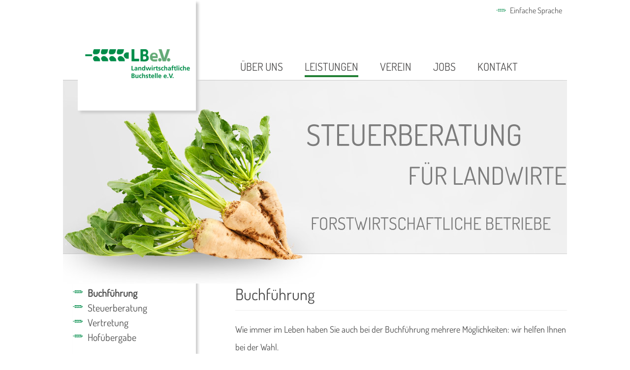

--- FILE ---
content_type: text/html; charset=UTF-8
request_url: https://buchstelle-sz.de/leistungen/buchfuehrung/
body_size: 6194
content:
<!DOCTYPE html>
<html  lang="de-DE">
<head>
<meta charset="utf-8">
<meta name="viewport" content="width=device-width, initial-scale=1.0" />

<meta name='robots' content='index, follow, max-image-preview:large, max-snippet:-1, max-video-preview:-1' />
	<style>img:is([sizes="auto" i], [sizes^="auto," i]) { contain-intrinsic-size: 3000px 1500px }</style>
	
	<!-- This site is optimized with the Yoast SEO plugin v26.7 - https://yoast.com/wordpress/plugins/seo/ -->
	<title>Buchführung - Steuerberatung für Landwirte - LB e.V.</title>
	<link rel="canonical" href="https://buchstelle-sz.de/leistungen/buchfuehrung/" />
	<meta property="og:locale" content="de_DE" />
	<meta property="og:type" content="article" />
	<meta property="og:title" content="Buchführung - Steuerberatung für Landwirte - LB e.V." />
	<meta property="og:description" content="Buchführung Wie immer im Leben haben Sie auch bei der Buchführung mehrere Möglichkeiten: wir helfen Ihnen bei der Wahl. Sie können Ihre Buchführung auf dem eigenen PC mit den Programmen der Neuen Landbuch Gesellschaft (NLB) verarbeiten und wir erstellen aus diesen Daten den BMELV-Jahresabschluss. Oder Sie vertrauen Ihre Buchführung der Landwirtschaftlichen Buchstellen an und wir [&hellip;]" />
	<meta property="og:url" content="https://buchstelle-sz.de/leistungen/buchfuehrung/" />
	<meta property="og:site_name" content="Steuerberatung für Landwirte - LB e.V." />
	<meta property="article:modified_time" content="2015-03-02T19:26:19+00:00" />
	<script type="application/ld+json" class="yoast-schema-graph">{"@context":"https://schema.org","@graph":[{"@type":"WebPage","@id":"https://buchstelle-sz.de/leistungen/buchfuehrung/","url":"https://buchstelle-sz.de/leistungen/buchfuehrung/","name":"Buchführung - Steuerberatung für Landwirte - LB e.V.","isPartOf":{"@id":"https://buchstelle-sz.de/#website"},"datePublished":"2015-03-02T09:06:17+00:00","dateModified":"2015-03-02T19:26:19+00:00","breadcrumb":{"@id":"https://buchstelle-sz.de/leistungen/buchfuehrung/#breadcrumb"},"inLanguage":"de","potentialAction":[{"@type":"ReadAction","target":["https://buchstelle-sz.de/leistungen/buchfuehrung/"]}]},{"@type":"BreadcrumbList","@id":"https://buchstelle-sz.de/leistungen/buchfuehrung/#breadcrumb","itemListElement":[{"@type":"ListItem","position":1,"name":"Home","item":"https://buchstelle-sz.de/"},{"@type":"ListItem","position":2,"name":"Leistungen","item":"https://buchstelle-sz.de/leistungen/"},{"@type":"ListItem","position":3,"name":"Buchführung"}]},{"@type":"WebSite","@id":"https://buchstelle-sz.de/#website","url":"https://buchstelle-sz.de/","name":"Steuerberatung für Landwirte - LB e.V.","description":"","publisher":{"@id":"https://buchstelle-sz.de/#organization"},"potentialAction":[{"@type":"SearchAction","target":{"@type":"EntryPoint","urlTemplate":"https://buchstelle-sz.de/?s={search_term_string}"},"query-input":{"@type":"PropertyValueSpecification","valueRequired":true,"valueName":"search_term_string"}}],"inLanguage":"de"},{"@type":"Organization","@id":"https://buchstelle-sz.de/#organization","name":"Landwirtschaftliche Buchstelle e.V.","url":"https://buchstelle-sz.de/","logo":{"@type":"ImageObject","inLanguage":"de","@id":"https://buchstelle-sz.de/#/schema/logo/image/","url":"https://buchstelle-sz.de/wp-content/uploads/sites/2/2021/09/Buchstelle-Logo.png","contentUrl":"https://buchstelle-sz.de/wp-content/uploads/sites/2/2021/09/Buchstelle-Logo.png","width":750,"height":750,"caption":"Landwirtschaftliche Buchstelle e.V."},"image":{"@id":"https://buchstelle-sz.de/#/schema/logo/image/"}}]}</script>
	<!-- / Yoast SEO plugin. -->


<link rel='stylesheet' id='wp-block-library-css' href='https://buchstelle-sz.de/wp-includes/css/dist/block-library/style.min.css?ver=6.8.3' type='text/css' media='all' />
<style id='classic-theme-styles-inline-css' type='text/css'>
/*! This file is auto-generated */
.wp-block-button__link{color:#fff;background-color:#32373c;border-radius:9999px;box-shadow:none;text-decoration:none;padding:calc(.667em + 2px) calc(1.333em + 2px);font-size:1.125em}.wp-block-file__button{background:#32373c;color:#fff;text-decoration:none}
</style>
<style id='global-styles-inline-css' type='text/css'>
:root{--wp--preset--aspect-ratio--square: 1;--wp--preset--aspect-ratio--4-3: 4/3;--wp--preset--aspect-ratio--3-4: 3/4;--wp--preset--aspect-ratio--3-2: 3/2;--wp--preset--aspect-ratio--2-3: 2/3;--wp--preset--aspect-ratio--16-9: 16/9;--wp--preset--aspect-ratio--9-16: 9/16;--wp--preset--color--black: #000000;--wp--preset--color--cyan-bluish-gray: #abb8c3;--wp--preset--color--white: #ffffff;--wp--preset--color--pale-pink: #f78da7;--wp--preset--color--vivid-red: #cf2e2e;--wp--preset--color--luminous-vivid-orange: #ff6900;--wp--preset--color--luminous-vivid-amber: #fcb900;--wp--preset--color--light-green-cyan: #7bdcb5;--wp--preset--color--vivid-green-cyan: #00d084;--wp--preset--color--pale-cyan-blue: #8ed1fc;--wp--preset--color--vivid-cyan-blue: #0693e3;--wp--preset--color--vivid-purple: #9b51e0;--wp--preset--gradient--vivid-cyan-blue-to-vivid-purple: linear-gradient(135deg,rgba(6,147,227,1) 0%,rgb(155,81,224) 100%);--wp--preset--gradient--light-green-cyan-to-vivid-green-cyan: linear-gradient(135deg,rgb(122,220,180) 0%,rgb(0,208,130) 100%);--wp--preset--gradient--luminous-vivid-amber-to-luminous-vivid-orange: linear-gradient(135deg,rgba(252,185,0,1) 0%,rgba(255,105,0,1) 100%);--wp--preset--gradient--luminous-vivid-orange-to-vivid-red: linear-gradient(135deg,rgba(255,105,0,1) 0%,rgb(207,46,46) 100%);--wp--preset--gradient--very-light-gray-to-cyan-bluish-gray: linear-gradient(135deg,rgb(238,238,238) 0%,rgb(169,184,195) 100%);--wp--preset--gradient--cool-to-warm-spectrum: linear-gradient(135deg,rgb(74,234,220) 0%,rgb(151,120,209) 20%,rgb(207,42,186) 40%,rgb(238,44,130) 60%,rgb(251,105,98) 80%,rgb(254,248,76) 100%);--wp--preset--gradient--blush-light-purple: linear-gradient(135deg,rgb(255,206,236) 0%,rgb(152,150,240) 100%);--wp--preset--gradient--blush-bordeaux: linear-gradient(135deg,rgb(254,205,165) 0%,rgb(254,45,45) 50%,rgb(107,0,62) 100%);--wp--preset--gradient--luminous-dusk: linear-gradient(135deg,rgb(255,203,112) 0%,rgb(199,81,192) 50%,rgb(65,88,208) 100%);--wp--preset--gradient--pale-ocean: linear-gradient(135deg,rgb(255,245,203) 0%,rgb(182,227,212) 50%,rgb(51,167,181) 100%);--wp--preset--gradient--electric-grass: linear-gradient(135deg,rgb(202,248,128) 0%,rgb(113,206,126) 100%);--wp--preset--gradient--midnight: linear-gradient(135deg,rgb(2,3,129) 0%,rgb(40,116,252) 100%);--wp--preset--font-size--small: 13px;--wp--preset--font-size--medium: 20px;--wp--preset--font-size--large: 36px;--wp--preset--font-size--x-large: 42px;--wp--preset--spacing--20: 0.44rem;--wp--preset--spacing--30: 0.67rem;--wp--preset--spacing--40: 1rem;--wp--preset--spacing--50: 1.5rem;--wp--preset--spacing--60: 2.25rem;--wp--preset--spacing--70: 3.38rem;--wp--preset--spacing--80: 5.06rem;--wp--preset--shadow--natural: 6px 6px 9px rgba(0, 0, 0, 0.2);--wp--preset--shadow--deep: 12px 12px 50px rgba(0, 0, 0, 0.4);--wp--preset--shadow--sharp: 6px 6px 0px rgba(0, 0, 0, 0.2);--wp--preset--shadow--outlined: 6px 6px 0px -3px rgba(255, 255, 255, 1), 6px 6px rgba(0, 0, 0, 1);--wp--preset--shadow--crisp: 6px 6px 0px rgba(0, 0, 0, 1);}:where(.is-layout-flex){gap: 0.5em;}:where(.is-layout-grid){gap: 0.5em;}body .is-layout-flex{display: flex;}.is-layout-flex{flex-wrap: wrap;align-items: center;}.is-layout-flex > :is(*, div){margin: 0;}body .is-layout-grid{display: grid;}.is-layout-grid > :is(*, div){margin: 0;}:where(.wp-block-columns.is-layout-flex){gap: 2em;}:where(.wp-block-columns.is-layout-grid){gap: 2em;}:where(.wp-block-post-template.is-layout-flex){gap: 1.25em;}:where(.wp-block-post-template.is-layout-grid){gap: 1.25em;}.has-black-color{color: var(--wp--preset--color--black) !important;}.has-cyan-bluish-gray-color{color: var(--wp--preset--color--cyan-bluish-gray) !important;}.has-white-color{color: var(--wp--preset--color--white) !important;}.has-pale-pink-color{color: var(--wp--preset--color--pale-pink) !important;}.has-vivid-red-color{color: var(--wp--preset--color--vivid-red) !important;}.has-luminous-vivid-orange-color{color: var(--wp--preset--color--luminous-vivid-orange) !important;}.has-luminous-vivid-amber-color{color: var(--wp--preset--color--luminous-vivid-amber) !important;}.has-light-green-cyan-color{color: var(--wp--preset--color--light-green-cyan) !important;}.has-vivid-green-cyan-color{color: var(--wp--preset--color--vivid-green-cyan) !important;}.has-pale-cyan-blue-color{color: var(--wp--preset--color--pale-cyan-blue) !important;}.has-vivid-cyan-blue-color{color: var(--wp--preset--color--vivid-cyan-blue) !important;}.has-vivid-purple-color{color: var(--wp--preset--color--vivid-purple) !important;}.has-black-background-color{background-color: var(--wp--preset--color--black) !important;}.has-cyan-bluish-gray-background-color{background-color: var(--wp--preset--color--cyan-bluish-gray) !important;}.has-white-background-color{background-color: var(--wp--preset--color--white) !important;}.has-pale-pink-background-color{background-color: var(--wp--preset--color--pale-pink) !important;}.has-vivid-red-background-color{background-color: var(--wp--preset--color--vivid-red) !important;}.has-luminous-vivid-orange-background-color{background-color: var(--wp--preset--color--luminous-vivid-orange) !important;}.has-luminous-vivid-amber-background-color{background-color: var(--wp--preset--color--luminous-vivid-amber) !important;}.has-light-green-cyan-background-color{background-color: var(--wp--preset--color--light-green-cyan) !important;}.has-vivid-green-cyan-background-color{background-color: var(--wp--preset--color--vivid-green-cyan) !important;}.has-pale-cyan-blue-background-color{background-color: var(--wp--preset--color--pale-cyan-blue) !important;}.has-vivid-cyan-blue-background-color{background-color: var(--wp--preset--color--vivid-cyan-blue) !important;}.has-vivid-purple-background-color{background-color: var(--wp--preset--color--vivid-purple) !important;}.has-black-border-color{border-color: var(--wp--preset--color--black) !important;}.has-cyan-bluish-gray-border-color{border-color: var(--wp--preset--color--cyan-bluish-gray) !important;}.has-white-border-color{border-color: var(--wp--preset--color--white) !important;}.has-pale-pink-border-color{border-color: var(--wp--preset--color--pale-pink) !important;}.has-vivid-red-border-color{border-color: var(--wp--preset--color--vivid-red) !important;}.has-luminous-vivid-orange-border-color{border-color: var(--wp--preset--color--luminous-vivid-orange) !important;}.has-luminous-vivid-amber-border-color{border-color: var(--wp--preset--color--luminous-vivid-amber) !important;}.has-light-green-cyan-border-color{border-color: var(--wp--preset--color--light-green-cyan) !important;}.has-vivid-green-cyan-border-color{border-color: var(--wp--preset--color--vivid-green-cyan) !important;}.has-pale-cyan-blue-border-color{border-color: var(--wp--preset--color--pale-cyan-blue) !important;}.has-vivid-cyan-blue-border-color{border-color: var(--wp--preset--color--vivid-cyan-blue) !important;}.has-vivid-purple-border-color{border-color: var(--wp--preset--color--vivid-purple) !important;}.has-vivid-cyan-blue-to-vivid-purple-gradient-background{background: var(--wp--preset--gradient--vivid-cyan-blue-to-vivid-purple) !important;}.has-light-green-cyan-to-vivid-green-cyan-gradient-background{background: var(--wp--preset--gradient--light-green-cyan-to-vivid-green-cyan) !important;}.has-luminous-vivid-amber-to-luminous-vivid-orange-gradient-background{background: var(--wp--preset--gradient--luminous-vivid-amber-to-luminous-vivid-orange) !important;}.has-luminous-vivid-orange-to-vivid-red-gradient-background{background: var(--wp--preset--gradient--luminous-vivid-orange-to-vivid-red) !important;}.has-very-light-gray-to-cyan-bluish-gray-gradient-background{background: var(--wp--preset--gradient--very-light-gray-to-cyan-bluish-gray) !important;}.has-cool-to-warm-spectrum-gradient-background{background: var(--wp--preset--gradient--cool-to-warm-spectrum) !important;}.has-blush-light-purple-gradient-background{background: var(--wp--preset--gradient--blush-light-purple) !important;}.has-blush-bordeaux-gradient-background{background: var(--wp--preset--gradient--blush-bordeaux) !important;}.has-luminous-dusk-gradient-background{background: var(--wp--preset--gradient--luminous-dusk) !important;}.has-pale-ocean-gradient-background{background: var(--wp--preset--gradient--pale-ocean) !important;}.has-electric-grass-gradient-background{background: var(--wp--preset--gradient--electric-grass) !important;}.has-midnight-gradient-background{background: var(--wp--preset--gradient--midnight) !important;}.has-small-font-size{font-size: var(--wp--preset--font-size--small) !important;}.has-medium-font-size{font-size: var(--wp--preset--font-size--medium) !important;}.has-large-font-size{font-size: var(--wp--preset--font-size--large) !important;}.has-x-large-font-size{font-size: var(--wp--preset--font-size--x-large) !important;}
:where(.wp-block-post-template.is-layout-flex){gap: 1.25em;}:where(.wp-block-post-template.is-layout-grid){gap: 1.25em;}
:where(.wp-block-columns.is-layout-flex){gap: 2em;}:where(.wp-block-columns.is-layout-grid){gap: 2em;}
:root :where(.wp-block-pullquote){font-size: 1.5em;line-height: 1.6;}
</style>
<link rel="https://api.w.org/" href="https://buchstelle-sz.de/wp-json/" /><link rel="alternate" title="JSON" type="application/json" href="https://buchstelle-sz.de/wp-json/wp/v2/pages/57" /><link rel='shortlink' href='https://buchstelle-sz.de/?p=57' />
<link rel="alternate" title="oEmbed (JSON)" type="application/json+oembed" href="https://buchstelle-sz.de/wp-json/oembed/1.0/embed?url=https%3A%2F%2Fbuchstelle-sz.de%2Fleistungen%2Fbuchfuehrung%2F" />
<link rel="alternate" title="oEmbed (XML)" type="text/xml+oembed" href="https://buchstelle-sz.de/wp-json/oembed/1.0/embed?url=https%3A%2F%2Fbuchstelle-sz.de%2Fleistungen%2Fbuchfuehrung%2F&#038;format=xml" />
<meta name="author" content="acarius Steuerberatungsgesellschaft mbH">
<meta name="publisher" content="acarius Steuerberatungsgesellschaft mbH">
<meta name="robots" content="index,follow" />

<link rel="stylesheet" type="text/css" href="https://buchstelle-sz.de/wp-content/themes/buchstelle/reset.css" />
<link rel="stylesheet" href="https://buchstelle-sz.de/wp-content/themes/buchstelle/style.css?v=6" type="text/css" media="screen" />
<link rel="stylesheet" type="text/css" href="https://buchstelle-sz.de/wp-content/themes/buchstelle/editor-style.css" />

<link rel="stylesheet" type="text/css" href="https://buchstelle-sz.de/wp-content/themes/buchstelle/mobile.css" />


<script src="https://buchstelle-sz.de/wp-content/themes/buchstelle/js/vendor/modernizr-2.6.1.min.js"></script>

<link rel="shortcut icon" href="https://buchstelle-sz.de/wp-content/themes/buchstelle/icons/favicon.ico">
<link rel="apple-touch-icon" sizes="57x57" href="https://buchstelle-sz.de/wp-content/themes/buchstelle/icons/apple-touch-icon-57x57.png">
<link rel="apple-touch-icon" sizes="114x114" href="https://buchstelle-sz.de/wp-content/themes/buchstelle/icons/apple-touch-icon-114x114.png">
<link rel="apple-touch-icon" sizes="72x72" href="https://buchstelle-sz.de/wp-content/themes/buchstelle/icons/apple-touch-icon-72x72.png">
<link rel="apple-touch-icon" sizes="144x144" href="https://buchstelle-sz.de/wp-content/themes/buchstelle/icons/apple-touch-icon-144x144.png">
<link rel="apple-touch-icon" sizes="60x60" href="https://buchstelle-sz.de/wp-content/themes/buchstelle/icons/apple-touch-icon-60x60.png">
<link rel="apple-touch-icon" sizes="120x120" href="https://buchstelle-sz.de/wp-content/themes/buchstelle/icons/apple-touch-icon-120x120.png">
<link rel="apple-touch-icon" sizes="76x76" href="https://buchstelle-sz.de/wp-content/themes/buchstelle/icons/apple-touch-icon-76x76.png">
<link rel="apple-touch-icon" sizes="152x152" href="https://buchstelle-sz.de/wp-content/themes/buchstelle/icons/apple-touch-icon-152x152.png">
<link rel="icon" type="image/png" href="https://buchstelle-sz.de/wp-content/themes/buchstelle/icons/favicon-196x196.png" sizes="196x196">
<link rel="icon" type="image/png" href="https://buchstelle-sz.de/wp-content/themes/buchstelle/icons/favicon-160x160.png" sizes="160x160">
<link rel="icon" type="image/png" href="https://buchstelle-sz.de/wp-content/themes/buchstelle/icons/favicon-96x96.png" sizes="96x96">
<link rel="icon" type="image/png" href="https://buchstelle-sz.de/wp-content/themes/buchstelle/icons/favicon-16x16.png" sizes="16x16">
<link rel="icon" type="image/png" href="https://buchstelle-sz.de/wp-content/themes/buchstelle/icons/favicon-32x32.png" sizes="32x32">

<script src="https://tdbb7614a.emailsys1a.net/form/112/8396/659edcab83/popup.js?_g=1740573800" async></script>


</head>
<body>
    

<div id="wrapper">
<nav class="navigation">
    
	
		<p class="es"><a href="/einfache-sprache">Einfache Sprache</a></p>

	
<div class="logo">    
<a href="/"><img src="https://buchstelle-sz.de/wp-content/themes/buchstelle/img/lbev-logo.png" width="213" height="59" alt="Landwirtschaftliche Buchstelle e.V. "/></a>


</div>
    

<nav class="pushy pushy-left">
<a href="/" class="mobile-show"><img src="https://buchstelle-sz.de/wp-content/themes/buchstelle/img/lbev-logo.png" width="213" height="59" alt="Landwirtschaftliche Buchstelle e.V. "/></a>    
<div class="menu-hauptmenu-container"><ul id="menu-hauptmenu" class="menu"><li id="menu-item-46" class="menu-item menu-item-type-post_type menu-item-object-page menu-item-has-children menu-item-46"><a href="https://buchstelle-sz.de/ueber-uns/">Über uns</a>
<ul class="sub-menu">
	<li id="menu-item-1698" class="menu-item menu-item-type-custom menu-item-object-custom menu-item-1698"><a href="https://buchstelle-sz.de/aktuelles/">Aktuelles</a></li>
	<li id="menu-item-949" class="menu-item menu-item-type-post_type menu-item-object-page menu-item-949"><a href="https://buchstelle-sz.de/ueber-uns/kompetenzteam/">Kompetenzteam</a></li>
	<li id="menu-item-950" class="menu-item menu-item-type-post_type menu-item-object-page menu-item-950"><a href="https://buchstelle-sz.de/ueber-uns/wir-als-arbeitgeber/">Wir als Arbeitgeber</a></li>
	<li id="menu-item-951" class="menu-item menu-item-type-post_type menu-item-object-page menu-item-951"><a href="https://buchstelle-sz.de/ueber-uns/karriere/">Karriere</a></li>
	<li id="menu-item-953" class="menu-item menu-item-type-post_type menu-item-object-page menu-item-953"><a href="https://buchstelle-sz.de/ueber-uns/bewerbung/">Bewerbung</a></li>
	<li id="menu-item-954" class="menu-item menu-item-type-post_type menu-item-object-page menu-item-954"><a href="https://buchstelle-sz.de/ueber-uns/kooperationen/">Kooperationen</a></li>
</ul>
</li>
<li id="menu-item-45" class="menu-item menu-item-type-post_type menu-item-object-page current-page-ancestor current-menu-ancestor current-menu-parent current-page-parent current_page_parent current_page_ancestor menu-item-has-children menu-item-45"><a href="https://buchstelle-sz.de/leistungen/">Leistungen</a>
<ul class="sub-menu">
	<li id="menu-item-955" class="menu-item menu-item-type-post_type menu-item-object-page current-menu-item page_item page-item-57 current_page_item menu-item-955"><a href="https://buchstelle-sz.de/leistungen/buchfuehrung/" aria-current="page">Buchführung</a></li>
	<li id="menu-item-956" class="menu-item menu-item-type-post_type menu-item-object-page menu-item-956"><a href="https://buchstelle-sz.de/leistungen/steuerberatung/">Steuerberatung</a></li>
	<li id="menu-item-957" class="menu-item menu-item-type-post_type menu-item-object-page menu-item-957"><a href="https://buchstelle-sz.de/leistungen/vertretung/">Vertretung</a></li>
	<li id="menu-item-958" class="menu-item menu-item-type-post_type menu-item-object-page menu-item-958"><a href="https://buchstelle-sz.de/leistungen/hofuebergabe/">Hofübergabe</a></li>
</ul>
</li>
<li id="menu-item-44" class="menu-item menu-item-type-post_type menu-item-object-page menu-item-has-children menu-item-44"><a href="https://buchstelle-sz.de/chronik/">Verein</a>
<ul class="sub-menu">
	<li id="menu-item-1290" class="menu-item menu-item-type-post_type menu-item-object-page menu-item-1290"><a href="https://buchstelle-sz.de/chronik/satzung/">Vereinssatzung</a></li>
</ul>
</li>
<li id="menu-item-1697" class="menu-item menu-item-type-custom menu-item-object-custom menu-item-1697"><a href="https://buchstelle-sz-jobs.de/">Jobs</a></li>
<li id="menu-item-43" class="menu-item menu-item-type-post_type menu-item-object-page menu-item-has-children menu-item-43"><a href="https://buchstelle-sz.de/kontakt/">Kontakt</a>
<ul class="sub-menu">
	<li id="menu-item-959" class="menu-item menu-item-type-post_type menu-item-object-page menu-item-959"><a href="https://buchstelle-sz.de/kontakt/erstgespraech/">Erstgespräch</a></li>
	<li id="menu-item-960" class="menu-item menu-item-type-post_type menu-item-object-page menu-item-960"><a href="https://buchstelle-sz.de/kontakt/lageplan/">Lageplan</a></li>
	<li id="menu-item-961" class="menu-item menu-item-type-post_type menu-item-object-page menu-item-961"><a href="https://buchstelle-sz.de/kontakt/oeffnungszeiten/">Öffnungszeiten</a></li>
</ul>
</li>
</ul></div></nav>
<div class="menu-btn right"><span class="burgerline"></span><span class="burgerline"></span><span class="burgerline"></span> <p>Menu</p></div>    


</nav>
    
    
<header class="header">

<div class="header-img"><img src="https://buchstelle-sz.de/wp-content/themes/buchstelle/img/Landwirtschaftliche-Buchstelle-Steuerberatung-Landwirte.jpg" width="1024" height="415" alt="Landwirtschaftliche Buchstelle Steuerberatung für Landwirte"/></div>    
    
    



    
</header>
<div class="main clearfix">



<div class="content">
<div class="content-space">

<h1>Buchführung</h1>
<p>Wie immer im Leben haben Sie auch bei der Buchführung mehrere Möglichkeiten: wir helfen Ihnen bei der Wahl.</p>
<p>Sie können Ihre Buchführung auf dem eigenen PC mit den Programmen der Neuen Landbuch Gesellschaft (NLB) verarbeiten und wir erstellen aus diesen Daten den BMELV-Jahresabschluss.</p>
<p>Oder Sie vertrauen Ihre Buchführung der Landwirtschaftlichen Buchstellen an und wir übernehmen für Sie die Verarbeitung der Daten und die Erstellung des Abschlusses.</p>
<p>Die Programme AS-Geld und AS-Bila können Sie direkt über uns mieten.</p>
    
</div>
</div>



<aside class="sidebar">

  <ul class="submenu">
  <li class="page_item page-item-57 current_page_item"><a href="https://buchstelle-sz.de/leistungen/buchfuehrung/" aria-current="page">Buchführung</a></li>
<li class="page_item page-item-59"><a href="https://buchstelle-sz.de/leistungen/steuerberatung/">Steuerberatung</a></li>
<li class="page_item page-item-61"><a href="https://buchstelle-sz.de/leistungen/vertretung/">Vertretung</a></li>
<li class="page_item page-item-63"><a href="https://buchstelle-sz.de/leistungen/hofuebergabe/">Hofübergabe</a></li>
  </ul>
      

<address>
<p>
<strong>Landwirtschaftliche<br/> Buchstelle e.V.</strong><br/>
Bohnhof 4<br/>
38259 Salzgitter<br/>
</p>

<p>
Telefon +49 5341-90 20 20<br/>
Fax +49 5341-90 20 210<br/>
<a href="mailto:info@buchstelle-sz.de">info@buchstelle-sz.de</a><br/>
<a href="http://www.buchstelle-sz.de">www.buchstelle-sz.de</a>    
</p>  
</address> 

<p style="text-align: center;">
<a href="" class="rm-open-popup">→ Anmeldung für den Newsletter</a>
</p>
    
</aside>
</div>


<hr/>
<div class="footer-blue">
    <ul>

        <li><h3><a href="/ueber-uns/" >Über uns</a></h3>
            <ul><li class="page_item page-item-8"><a href="https://buchstelle-sz.de/ueber-uns/kompetenzteam/">Kompetenzteam</a></li>
<li class="page_item page-item-138"><a href="https://buchstelle-sz.de/ueber-uns/wir-als-arbeitgeber/">Wir als Arbeitgeber</a></li>
<li class="page_item page-item-12"><a href="https://buchstelle-sz.de/ueber-uns/karriere/">Karriere</a></li>
<li class="page_item page-item-14"><a href="https://buchstelle-sz.de/ueber-uns/stellenangebote/">Stellenangebote</a></li>
<li class="page_item page-item-16"><a href="https://buchstelle-sz.de/ueber-uns/bewerbung/">Bewerbung</a></li>
<li class="page_item page-item-18"><a href="https://buchstelle-sz.de/ueber-uns/kooperationen/">Kooperationen</a></li>
</ul>
        </li>
        <li><h3><a href="/leistungen/" >Leistungen</a></h3>
            <ul><li class="page_item page-item-57 current_page_item"><a href="https://buchstelle-sz.de/leistungen/buchfuehrung/" aria-current="page">Buchführung</a></li>
<li class="page_item page-item-59"><a href="https://buchstelle-sz.de/leistungen/steuerberatung/">Steuerberatung</a></li>
<li class="page_item page-item-61"><a href="https://buchstelle-sz.de/leistungen/vertretung/">Vertretung</a></li>
<li class="page_item page-item-63"><a href="https://buchstelle-sz.de/leistungen/hofuebergabe/">Hofübergabe</a></li>
</ul>
        </li>
        <li><h3><a href="/chronik/" >Chronik</a></h3>
            <ul><li class="page_item page-item-1281"><a href="https://buchstelle-sz.de/chronik/satzung/">Vereinssatzung</a></li>
</ul>
        </li>
        <li><h3><a href="/kontakt/" >Kontakt</a></h3>
            <ul><li class="page_item page-item-119"><a href="https://buchstelle-sz.de/kontakt/erstgespraech/">Erstgespräch</a></li>
<li class="page_item page-item-121"><a href="https://buchstelle-sz.de/kontakt/lageplan/">Lageplan</a></li>
<li class="page_item page-item-123"><a href="https://buchstelle-sz.de/kontakt/oeffnungszeiten/">Öffnungszeiten</a></li>
</ul>
        </li>
        <li><h3><a href="/impressum/" >Impressum</a></h3>
            <ul>
                <li><a href="/datenschutz-2/" >Datenschutz</a></li>
                <li><a href="/barrierefreiheitserklaerung/" >Barrierefreiheitserklärung</a></li>
          
            
            </ul>
        </li>
    </ul>
    <a href="#wrapper"><img src="https://buchstelle-sz.de/wp-content/themes/buchstelle/img/layout/pfeil.png" width="52" height="52" alt="pfeil" class="footer-blue-arrow"/></a>

</div>


<footer class="footer-copy">
<p>

Landwirtschaftliche Buchstelle e.V.  /  Bohnhof 4   /  38259 Salzgitter  / Tel  +49 5341 - 90 20 20   /  <a href="mailto:info@buchstelle-sz.de">info@buchstelle-sz.de</a>   /  <a href="http://www.buchstelle-sz.de">www.buchstelle-sz.de</a> 
<br/><a href="/impressum">Impressum</a> / <a href="/datenschutz-2">Datenschutz</a> / <a href="/barrierefreiheitserklaerung/" >Barrierefreiheitserklärung</a>
  

  
  
</p>
</footer>

</div>


		
<script src="https://buchstelle-sz.de/wp-content/themes/buchstelle/js/vendor/jquery-1.8.1.min.js"></script>


<script src="https://buchstelle-sz.de/wp-content/themes/buchstelle/js/plugins.js"></script>
<script src="https://buchstelle-sz.de/wp-content/themes/buchstelle/js/main.js"></script>

</body>

<script type="speculationrules">
{"prefetch":[{"source":"document","where":{"and":[{"href_matches":"\/*"},{"not":{"href_matches":["\/wp-*.php","\/wp-admin\/*","\/wp-content\/uploads\/sites\/2\/*","\/wp-content\/*","\/wp-content\/plugins\/*","\/wp-content\/themes\/buchstelle\/*","\/*\\?(.+)"]}},{"not":{"selector_matches":"a[rel~=\"nofollow\"]"}},{"not":{"selector_matches":".no-prefetch, .no-prefetch a"}}]},"eagerness":"conservative"}]}
</script>

</html>

--- FILE ---
content_type: text/css
request_url: https://buchstelle-sz.de/wp-content/themes/buchstelle/style.css?v=6
body_size: 18335
content:
/*
Theme Name: buchstelle
Theme URI: http://buchstelle-sz.de
Description: buchstelle Theme 2012/15
Version: 1.2
Author: 2elemente
Author URI: http://2elemente.de

*/


/* dosis-regular - latin */
@font-face {
  font-family: 'Dosis';
  font-style: normal;
  font-weight: 400;
  src: url('fonts/dosis-v27-latin-regular.eot'); /* IE9 Compat Modes */
  src: local(''),
       url('fonts/dosis-v27-latin-regular.eot?#iefix') format('embedded-opentype'), /* IE6-IE8 */
       url('fonts/dosis-v27-latin-regular.woff2') format('woff2'), /* Super Modern Browsers */
       url('fonts/dosis-v27-latin-regular.woff') format('woff'), /* Modern Browsers */
       url('fonts/dosis-v27-latin-regular.ttf') format('truetype'), /* Safari, Android, iOS */
       url('fonts/dosis-v27-latin-regular.svg#Dosis') format('svg'); /* Legacy iOS */
}

body {
background: #fff;
color: #4d4d4d;
font-family: 'Dosis', sans-serif;
font-style: normal;
font-size:18px;
font-weight: normal;
font-variant: normal;
}

a{ color: #111;text-decoration:none }
a, a:focus{outline:0}
a:hover { color: #228035; }

h1{font-size:32px;line-height:1.4em;border-bottom:1px solid #eee;padding:0 0 10px 0;color:#4d4d4d;margin:0 0 20px 0;}
h2{font-size:18px;line-height:1.2em;font-weight:bold;color:#4d4d4d;margin:20px 0 10px 0;}
h3{font-size:16px;line-height:1.2em;color:#4d4d4d;margin:20px 0 10px 0;}
strong, b{font-weight: bold;}
em, i {font-style: italic;}
code {font: 1.1em 'Courier New', Courier, Fixed;}
.orange{color:#228035!important}

.es{
	float:right;
	margin:10px 10px 0 0;
	opacity:0.7;
	position:relative;
	z-index:33;
	font-size:16px;
	background: url(img/layout/lbev-logo-small.png) 0 8px no-repeat;
padding: 3px 0 5px 28px;
}

/* wrapper */
#wrapper{clear:both;width:100%;max-width:1024px;margin:0 auto;}
.front-page{clear:both;width:100%;max-width:1024px;height:544px;background:url('img/Landwirtschaftliche-Buchstelle-Steuerberatung-Landwirte-Start-02.jpg') no-repeat}
.front-page-txt{color:#fff;font-size:20px;line-height:1.4em;float:right;width:520px;margin:350px 0 0 0}
.front-page-txt p{margin:0 0 20px 0}

.front-page-txt p:first-child{
	background: #228035;
	color:#fff;
}

.navigation{width:100%;max-width:1024px;height:162px;position:relative}
.logo{position:absolute;left:30px;top:0;z-index:3;width:240px;height:225px;background:#fff;
-moz-box-shadow:5px 5px 5px #ccc;
-webkit-box-shadow:5px 5px 5px #ccc;
box-shadow:5px 5px 5px #ccc;
}
.logo img{padding:100px 0 50px 15px;}

.navigation ul{width:670px;float:left;margin:90px 0 0 320px}
.navigation ul ul{display:none;}
.navigation ul li{display:inline;margin:0 0 0 40px}
.navigation ul li a{padding:0 0 4px 0;color:#525151;text-transform:uppercase;font-size:22px;border-bottom:4px solid #fff}
.navigation ul li a:hover, .navigation ul .current-menu-item a, .navigation ul .current-page-ancestor a{border-bottom:4px solid #228035}

.header{clear:both;width:100%;max-width:1024px;height:415px;position:relative;background:#fff}
#breadcrumbs{position:absolute;right:150px;bottom:25px;font-size:12px;z-index:4;}
#breadcrumbs a{font-size:12px;color:#4d4d4d}
#breadcrumbs a:hover, .breadsplit,
.footer-blue li .current_page_parent a
{color:#228035}
.breadsplit{padding:0 2px 0 2px}
.addthis_toolbox{position:absolute;right:0;bottom:22px;z-index:4}
.header .wp-post-image{position:absolute;left:0;top:0;z-index:2}

.main{clear:both;margin:0 0 60px 0}

/* sidebar  */
.sidebar{float:left;width:250px;
-moz-box-shadow: 4px -4px 5px #ccc;
-webkit-box-shadow: 4px -4px 5px #ccc;
box-shadow: 4px -4px 5px #ccc;
margin:0 0 0 20px;
}

.sidebar .submenu{margin:4px 0 40px 0}
.sidebar li{padding:5px 0 5px 30px;background:url('img/layout/lbev-logo-small.png') 0 10px no-repeat}
.sidebar li a{color:#4d4d4d;font-size:20px}
.sidebar li a:hover, .sidebar .current_page_item a, .sidebar .current_page_parent a{font-weight:bold;}
.sidebar address{background:url('img/layout/lbev-logo-small.png') 0 8px no-repeat;padding:0 0 0 30px}
.sidebar address a {color:#4d4d4d}
.sidebar address a:hover{color:#228035}
.sidebar p{line-height:1.4em;margin:0 0 10px 0;}

/* content */
.content{float:right;width:704px;z-index:10;}
.content p{line-height:2em;margin:0 0 10px 0}
.content ol, .content ul{margin:0 0 20px 0}
.content a{color:#4d4d4d;text-decoration:underline}
.content a:hover{color:#228035}
.content ul a{text-decoration:none}
.content ul{list-style:disc}
.content ol{list-style:decimal;}
.content li{list-style:none;background:url('img/layout/lbev-logo-small.png') 0 8px no-repeat;margin:0;padding:0 0 0 30px;line-height:1.5em}
.content table{margin:0 0 20px 0}
.content table td{line-height:1.5em;padding:0 40px 0 0}
.content-space{padding:0 0 50px 30px}

.post{margin:0 0 10px 0;padding:0 0 20px 0;border-bottom:1px dotted #ccc}
.post h2{margin:0 0 10px 0}


.footer-box h3{color:#4d4d4d;font-weight:bold;margin:10px 20px 10px 20px}
.footer-box p{font-size:14px;line-height:1.4em;margin:10px 20px 10px 20px}
.footer-box.mail{background: #efefef url('img/layout/acarius-post.png') right bottom no-repeat}
.footer-box a, .social li a:hover, .footer-blue .current_page_item a, 
.footer-blue ul li a:hover, .footer-blue .current-link
{color:#fff;font-weight:bold;}

.footer-blue{background:#228035;width:100%;max-width:1024px;height:280px;position:relative;}
.footer-blue ul{padding:20px 0 0 40px}
.footer-blue ul ul{padding:0}
.footer-blue h3{font-size:20px;text-transform:uppercase;color:#fff}
.footer-blue ul li{float:left;color:#fff;margin:0 70px 0 0}
.footer-blue ul li li{float:none;margin:0 0 5px 0}
.footer-blue ul li a{color:#fff}

.footer-blue-arrow{position:absolute;right:25px;top:-30px}

.footer-copy p{text-align:center;line-height:1.5em;padding:10px 0 25px 0;font-size:14px}
.footer-copy a{color:#4d4d4d}


.rm-open-popup{
	margin:10px auto;
	display:inline-block;
	background:#228035;
	color:#fff;
	padding:5px 10px;
	border-radius:5px;
}

.rm-open-popup:hover{
	color:#fff;
	background:#165d1e;
}

/* special */

.button{
-moz-box-shadow:inset 2px 2px 5px #666;
-webkit-box-shadow:inset 2px 2px 5px #666;
box-shadow:inset 2px 2px 5px #666;
background:#fff;
border:1px solid #999;
-webkit-border-radius: 5px;
-moz-border-radius: 5px;
border-radius: 5px;
color:#228035;
font-weight:bold;
padding:5px 10px 5px 10px;
cursor:pointer
}

.team-cols ul{
	margin:0;
	padding:0;
	list-style:none;
	width:100%;
	display: flex;
    flex-wrap: wrap;
}



.team-cols ul li{
	margin:0;
	padding:0;
	list-style:none;
	background:none;
}



.member-img {
    position: relative;
}

.member-img img{
	transition: all 0.7s ease;
}

.member-img-default:hover{
      opacity: 0;
}

.member-img .member-img-default {
    position: relative;
    z-index: 3;
}

.member-img .member-img-hover {
    z-index: 2;
    position: absolute;
    top: 0;
    left: 0;
}



.team-desc{
	color:#fff;
	padding:10px;
	text-align:center;
	background: rgb(0,128,54);
	background: linear-gradient(309deg, rgba(0,128,54,1) 2%, rgba(61,184,96,1) 46%, rgba(46,177,84,1) 54%, rgba(0,121,28,1) 96%);
	margin:-10px 10px 10px 10px;
}

.team-desc p{
	margin:0;
}

@media only screen and (min-width: 800px) {
	
	.team-cols ul li{
		width:50%;
	}
}

.caption, .quote{display:none}
.team-highlight .caption,
.team-highlight .quote
{display:block;}

#prev3{position:absolute;z-index:14;top:200px;left:205px;}
#next3{position:absolute;z-index:14;top:200px;left:428px;}
.gray-left{position:absolute;top:0;left:0;z-index:10;width:220px;height:450px;background:url('img/layout/trans.png');}
.gray-right{position:absolute;top:0;right:0;z-index:10;width:220px;height:450px;background:url('img/layout/trans.png');}

.content .icon-list{list-style:none}
.icon-list li,
.more{background:url('img/layout/lbev-logo-small.png') 0 8px no-repeat;padding:0 0 0 30px;text-decoration:none!important}
.icon-list li{margin:0}
.parking{background:url('img/layout/parking.png') 0 6px no-repeat;padding:15px 0 15px 50px}

.img-wrapper{margin:20px 0 20px 0;position:relative;overflow: hidden;}
.img-wrapper a{display:block;}
.img-wrapper.leistungen a{height:447px;width:153px;text-indent:-2000px;background:transparent;}
.img-wrapper.leistungen .img-link1{position:absolute;left:0;top:0;}
.img-wrapper.leistungen .img-link3{position:absolute;left:153px;top:0;}
.img-wrapper.leistungen .img-link4{position:absolute;left:306px;top:0;}
.img-wrapper.leistungen .img-link2{position:absolute;left:459px;top:0;}

.imgrow li{background:0;padding:0;float:left;position:relative;margin:0 30px 0 0;list-style:none;width:198px;overflow:hidden;}
.rss h3{font-weight:bold}

.infobox{float:left;width:300px;margin:10px 30px 10px 0;height:140px;
-moz-border-radius: 10px;
-webkit-border-radius: 10px;
border-radius: 10px;
background:url('img/layout/bg.png') no-repeat;
border:2px solid #ccc;
text-align:center;
}
.infobox img{margin:40px 0 0 0;}
.infobox h3{margin:45px 0 0 0;}
.infobox h3{font-size:20px}

.button:hover{
-moz-box-shadow:inset 2px 2px 5px 4d4d4d;
-webkit-box-shadow:inset 2px 2px 5px #333;
box-shadow:inset 2px 2px 5px #333;
border:1px solid #666
}

#netto-wrapper{padding:10px;border:1px solid #ccc;}
#map_canvas{width:600px;margin:40px 0 10px 0;height:300px;border:2px solid #e5e3e3;}

#nl_check{font-size:10px;padding:5px}
hr{width: 100%;height: 1px !important;margin:15px 0 15px 0;font-size:1px;line-height: 1px;border: 0px; border-top: solid 1px #cccccc;border-bottom: transparent;}

.split-2{float:left;width:330px}
.split-2 h3{font-weight:bold;margin:0 0 20px 10px}

/* tabs */
.ui-tabs {margin:20px 0 20px 0;border:4px solid #eee;
-moz-border-radius: 10px;
-webkit-border-radius: 10px;
border-radius: 10px;
position: relative} /* position: relative prevents IE scroll bug (element with position: relative inside container with overflow: auto appear as "fixed") */
.ui-tabs .ui-tabs-nav { margin: 0;height:46px;border-bottom:2px solid #eee;}
.ui-tabs .ui-tabs-nav li {list-style: none; float: left;border-right:2px solid #eee; position: relative; top:0px;margin:0;line-height:1em;padding: 15px 20px 15px 20px; white-space: nowrap;
background: rgb(227,219,212); /* Old browsers */
background: -moz-linear-gradient(top,  rgba(227,219,212,1) 0%, rgba(255,255,255,1) 100%); /* FF3.6+ */
background: -webkit-gradient(linear, left top, left bottom, color-stop(0%,rgba(227,219,212,1)), color-stop(100%,rgba(255,255,255,1))); /* Chrome,Safari4+ */
background: -webkit-linear-gradient(top,  rgba(227,219,212,1) 0%,rgba(255,255,255,1) 100%); /* Chrome10+,Safari5.1+ */
background: -o-linear-gradient(top,  rgba(227,219,212,1) 0%,rgba(255,255,255,1) 100%); /* Opera 11.10+ */
background: -ms-linear-gradient(top,  rgba(227,219,212,1) 0%,rgba(255,255,255,1) 100%); /* IE10+ */
background: linear-gradient(to bottom,  rgba(227,219,212,1) 0%,rgba(255,255,255,1) 100%); /* W3C */
filter: progid:DXImageTransform.Microsoft.gradient( startColorstr='#e3dbd4', endColorstr='#ffffff',GradientType=0 ); /* IE6-9 */

}
.ui-tabs .ui-tabs-nav li a {color:#4d4d4d;font-weight:bold;font-size:16px;float: left;text-decoration: none; }
.ui-tabs .ui-tabs-nav li.ui-tabs-selected { margin-bottom: 0;}
.ui-tabs .ui-tabs-nav li.ui-tabs-selected a, .ui-tabs .ui-tabs-nav li.ui-state-disabled a, .ui-tabs .ui-tabs-nav li.ui-state-processing a { cursor: text; }
.ui-tabs .ui-tabs-nav li a, .ui-tabs.ui-tabs-collapsible .ui-tabs-nav li.ui-tabs-selected a { cursor: pointer; } /* first selector in group seems obsolete, but required to overcome bug in Opera applying cursor: text overall if defined elsewhere... */
.ui-tabs .ui-tabs-panel {clear:both;display: block; border-width: 0; padding:10px;background: none; }
.ui-tabs .ui-tabs-hide { display: none !important; }
.ui-tabs .ui-state-active, .ui-tabs .ui-tabs-selected{background:#fff!important;}
.ui-tabs .ui-state-active a{color:#228035!important;border-bottom:2px solid #228035!important}

/* form */
.wpcf7-form{width:550px;padding:20px 0 0 0;margin:20px 0 0 0;border-top:1px dotted #ccc;}

.screen-reader-response{
    margin:20px 0 20px 0;
    font-weight:bold;
}

.screen-reader-response ul{
    margin:20px 0 0 0
}

.form-row input[type="email"],
.wpcf7-form input[type="text"], .wpcf7-form select, .wpcf7-form textarea{
font-family: 'Dosis', sans-serif;
font-size:16px;
float:right;
}
.form-row{margin:10px 0 10px 0}

.form-row input[type="email"],
.form-row input[type="text"], .form-row select{width:320px;padding:1px;border:1px solid #ccc;} 

.form-row select{width:324px;}

.form-row input[type="email"]:focus,
.form-row input[type="text"]:focus,
.form-row select:focus,
.form-row textarea:focus
{border:1px solid #333}

.form-row textarea{width:320px;padding:1px;border:1px solid #ccc;}
.form-row label{float:left;width:220px;}

.req{color:#228035}
.caption{clear:both;font-size:14px;padding:5px 0 5px 0;}
.wpcf7-form .border{padding:10px 0 0 0;margin:10px 0 0 0;border-top:1px dotted #ccc;}
.wpcf7 .form-row .wpcf7-not-valid{border:1px solid red!important}
.wpcf7-not-valid-tip-no-ajax{clear:both;display:block;float:right;font-size:11px;color:red}
.wpcf7-response-output{clear:both;font-weight:bold;margin:40px 20px 20px 20px;padding:10px;border:1px dotted #666;}

.wpcf7-not-valid-tip,
.wpcf7-display-none{display:none}

.form-row input[type="submit"]{float:right;margin:0;padding:3px 10px 3px 10px;
font-family: 'Dosis', sans-serif;
font-size:16px;       
border:1px solid #ccc}

/*
ColorBox Core Style:
The following CSS is consistent between example themes and should not be altered.
*/
#colorbox, #cboxOverlay, #cboxWrapper{position:absolute; top:0; left:0; z-index:9999; overflow:hidden;}
#cboxOverlay{position:fixed; width:100%; height:100%;}
#cboxMiddleLeft, #cboxBottomLeft{clear:left;}
#cboxContent{position:relative;}
#cboxLoadedContent{overflow:auto;}
#cboxTitle{margin:0;}
#cboxLoadingOverlay, #cboxLoadingGraphic{position:absolute; top:0; left:0; width:100%; height:100%;}
#cboxPrevious, #cboxNext, #cboxClose, #cboxSlideshow{cursor:pointer;}
.cboxPhoto{float:left; margin:auto; border:0; display:block; max-width:none;}
.cboxIframe{width:100%; height:100%; display:block; border:0;}
#colorbox, #cboxContent, #cboxLoadedContent{box-sizing:content-box;}

/* 
User Style:
Change the following styles to modify the appearance of ColorBox.  They are
ordered & tabbed in a way that represents the nesting of the generated HTML.
*/
#cboxOverlay{background:#fff;}
#colorbox{}
#cboxContent{margin-top:32px; overflow:visible;}
.cboxIframe{background:#fff;margin:0}
#cboxError{padding:50px; border:1px solid #ccc;}
#cboxLoadedContent{background:#000; padding:1px;}
#cboxLoadingGraphic{background:url(img/layout/loading.gif) no-repeat center center;}
#cboxLoadingOverlay{background:#000;}
#cboxTitle{position:absolute; top:-22px; left:0; color:#000;}
#cboxCurrent{position:absolute; top:-22px; right:205px; text-indent:-9999px;}
#cboxSlideshow, #cboxPrevious, #cboxNext, #cboxClose{text-indent:-9999px; width:20px; height:20px; position:absolute; top:-20px; background:url(img/layout/controls.png) no-repeat 0 0;}
#cboxPrevious{background-position:0px 0px; right:44px;}
#cboxPrevious:hover{background-position:0px -25px;}
#cboxNext{background-position:-25px 0px; right:22px;}
#cboxNext:hover{background-position:-25px -25px;}
#cboxClose{background-position:-50px 0px; right:0;}
#cboxClose:hover{background-position:-50px -25px;}
.cboxSlideshow_on #cboxPrevious, .cboxSlideshow_off #cboxPrevious{right:66px;}
.cboxSlideshow_on #cboxSlideshow{background-position:-75px -25px; right:44px;}
.cboxSlideshow_on #cboxSlideshow:hover{background-position:-100px -25px;}
.cboxSlideshow_off #cboxSlideshow{background-position:-100px 0px; right:44px;}
.cboxSlideshow_off #cboxSlideshow:hover{background-position:-75px -25px;}



/*
 * jQuery FlexSlider v2.0
 * http://www.woothemes.com/flexslider/
 *
 * Copyright 2012 WooThemes
 * Free to use under the GPLv2 license.
 * http://www.gnu.org/licenses/gpl-2.0.html
 *
 * Contributing author: Tyler Smith (@mbmufffin)
 */

 
/* Browser Resets */
.flex-container a:active,
.flexslider a:active,
.flex-container a:focus,
.flexslider a:focus  {outline: none;}
.slides,
.flex-control-nav,
.flex-direction-nav {margin: 0; padding: 0; list-style: none;} 

/* FlexSlider Necessary Styles
*********************************/ 
#wrapper .flexslider, .flexslider ul, .flexslider li{margin: 0; padding: 0;}
.flexslider .slides > li {list-style:none;background:none;display: none; -webkit-backface-visibility: hidden;} /* Hide the slides before the JS is loaded. Avoids image jumping */
.flexslider .slides img {display: block;}
.flex-pauseplay span {text-transform: capitalize;}

/* Clearfix for the .slides element */
.slides:after {content: "."; display: block; clear: both; visibility: hidden; line-height: 0; height: 0;} 
html[xmlns] .slides {display: block;} 
* html .slides {height: 1%;}

/* No JavaScript Fallback */
/* If you are not using another script, such as Modernizr, make sure you
 * include js that eliminates this class on page load */
.no-js .slides > li:first-child {display: block;}


/* FlexSlider Default Theme
*********************************/

#wrapper #slider{padding:0 0 0 7px}
#slider li img{width:658px;}

#slider li img,
#carousel li img{
-moz-border-radius: 10px;
-webkit-border-radius: 10px;
border-radius: 10px;
padding:2px;
border:2px solid #ccc;
}

#carousel .slides{margin:20px 0 0 7px}
#carousel ul li{margin:0}

.flexslider {position: relative; zoom: 1;}
.flex-viewport {max-height: 2000px; -webkit-transition: all 1s ease; -moz-transition: all 1s ease; transition: all 1s ease;}
.loading .flex-viewport {max-height: 300px;}
.flexslider .slides {zoom: 1;}


/* Direction Nav */

/*
 background: url(images/bg_direction_nav.png) no-repeat 0 0;
*/

.flex-direction-nav {*height: 0;}
.flex-direction-nav a {width: 30px; height: 30px; margin: -20px 0 0; display: block; position: absolute; z-index: 10; cursor: pointer; text-indent: -9999px; opacity: 0.9; -webkit-transition: all .3s ease;}
#slider .flex-direction-nav a{top:220px}
#carousel .flex-direction-nav a{top:80px}
#carousel .flex-direction-nav .flex-prev{left:-28px}

.flex-direction-nav .flex-next {right: -36px;background:url('img/layout/next.png') no-repeat }
.flex-direction-nav .flex-prev {left: -36px;background:url('img/layout/prev.png') no-repeat}
/*
.flexslider:hover .flex-next {opacity: 0.8;}
.flexslider:hover .flex-prev {opacity: 0.8;}
*/
.flexslider:hover .flex-next:hover, .flexslider:hover .flex-prev:hover {opacity: 1;}
.flex-direction-nav .flex-disabled {display:none}



--- FILE ---
content_type: text/css
request_url: https://buchstelle-sz.de/wp-content/themes/buchstelle/mobile.css
body_size: 9490
content:

img {
    max-width: 100%;
    height: auto;
}

.menu-btn{
    display:none;
}

.mobile-show{
    display:none;
}

// Large screens
@media only screen and (min-width: 64.063em) {
        
.footer-boxes .footer-box.first{
    margin:0 40px 0 20px
}

} /* min-width 1025px, large screens */

@media only screen and (min-width: 40.063em) and (max-width: 64em) { 

    
    .front-page{
        background-position:100% 100%
    }
    


    
    .navigation {
        width: 100%;
        max-width: 1024px;
        height: auto;
        position: relative;
    }
    
    .logo{
        position: relative;
        left: auto;
        top: auto;
        box-shadow: none;
        width: 240px;
        height: auto;
    }
    
    .logo img {
        padding: 20px 0px 0 15px;
    }
    
    .pushy{
        padding:20px;
    }
    
    .navigation ul{
        width:100%;
        margin: 0;
        float:none;
    }
    
    .navigation ul li{
        margin: 0px 35px 0px 0;
    }
    
    .addthis_toolbox {

        position: absolute;
        right: 30px;
        bottom: 15px;

    }
    
    .header{
        height:auto;
    }
    
    .header .wp-post-image{
        position: relative;
    }
    

    
    
    .content{
        width:70%;
    }
    
    .content-space{
        padding: 0px 20px 50px 20px;
    }
    
    .sidebar{
        width:30%;
        margin:0;
    }
    
    .sidebar .submenu {
        margin: 4px 0px 40px 20px;
    }
    
    .sidebar li{
        margin:0 0 10px 0
    }
    
    .sidebar li a{
        font-size:16px;
    }
    
    .sidebar address{
        margin:10px 0 0 20px
    }
    
    .sidebar .rock {
        margin:30px 0 0 20px
    }
    
    .imgrow li {
        margin: 0px;
        width: 33%;
    }
    
    .footer-action li{
        float:left;
        width:33%;
    }
    
    .footer-action li h2{
        font-size: 22px;
    }
    
    
    .footer-box.newsbox,
    .footer-box.mail,
    .footer-box.first{
        width:32%;
        margin:0 5px 0 0;
         
    }
    
    .footer-box.newsbox{
        margin:0
    }
    
    .footer-copy p{
        padding:20px;
    }
    
    .social li a {
        height: 21px;
        padding: 4px 0px 0px 30px;
        font-size: 16px;
    }
    
    .social li{
        width:50%;
        background-size: 25px 25px !important;
        
    }
    
    iframe,
    #map_canvas{
        max-width:100%;
    }

    
    /* slider */
    
    
    
    #slider li img{
        width:95%;
    }

    #wrapper #slider{
        padding:0;
    }

    #slider .flex-direction-nav{display:none;}


    #carousel .flex-direction-nav .flex-prev{left:5px;}
    #carousel .flex-direction-nav .flex-next{right:5px;}

    .caroufredsel_wrapper,
    #team-wrapper{
        width:100%
    }
    

    .content #team-wrapper .caroufredsel_wrapper{
        margin:0 auto!important;
        text-align:center;
    }

    

    .gray-left,
    .gray-right{
        display:none;
    }

    .caption, .quote{
        display:block
    }

    #prev3 {
        bottom: -20px;
        top:auto;
        left: 20px;
    }

    #next3 {
        bottom: -20px;
        top:auto;
        left:auto;
        right: 20px;
    }

    

    /* form */

    .form-row label{
        display:block;
        margin:20px 0 10px 0
    }

    .form-row label,
    .form-row textarea,
    .form-row select,
    .form-row input[type="email"],
    .form-row input[type="text"], .form-row select,
    .wpcf7-form{
        width:100%;

    }

    .form-row input[type="email"],
    .wpcf7-form input[type="text"], .wpcf7-form select, .wpcf7-form textarea{
    float:none;
    }




}

// Medium screens
@media only screen and (min-width: 40.063em) { 




} /* min-width 641px, medium screens */



@media only screen and (max-width: 40em) {
    
    
.mobile-show{
        display:block
    }
    
.logo img {
    padding: 20px 0px 20px 0;
}    
    
.logo {
    position: relative;
    left:auto;
    top:auto;
    z-index: 3;
    width: 100%;
    box-shadow: none;
    text-align:center;
}    

.logo,
.navigation{
    height:auto;
}

.header .wp-post-image {
    position: relative;
    left:auto;
    top:auto;
}

.header {
    height:auto;
}
    
.addthis_toolbox{
    display:none;
}

.content-space{
    padding: 0px 10px 20px 10px;
}

.sidebar,
.content {
    float: none;
    width: auto;
    margin:0;
    padding:0;
    box-shadow:none;
}

.imgrow li {
    margin: 0px;
    width: 33%;
}

.footer-copy,
.sidebar{
    padding:10px;
}

.sidebar .rock{
    margin:20px 0 0 10px
}

.front-page{
    background:none;
    height:auto;

}

.front-page-txt{
    width:auto;
    float: none;
    margin: 0;
    padding:10px;
    text-align: center;
    color:#666;
    font-size:16px;
}

.footer-box{
    width:100%;
    box-shadow:none;
}

.footer-boxes{
    margin:10px 0 10px 0
}


.footer-box.newsbox,
.footer-box.mail{
    width:100%;
    float:none;
    clear:both;
    box-shadow:none;
}

.footer-box.newsbox{
    padding-top:20px;
}

.footer-blue{
    height:auto;
    padding:10px 0 10px 0;
}

.footer-blue ul{
   padding:10px;
}

.footer-blue ul li{
    float:none;
}

.footer-action{
    display:none;
}

   
.menu-btn{
    max-width:50px;
    padding:5px;
    margin:5px 0 0 0;
    float:right;
    cursor:pointer;
    color:#666;
    display:block;

}

.menu-btn p{
    font-size:12px;
    text-transform:uppercase;
    letter-spacing: 2px;
    margin:2px 0 0 0;
}

.menu-btn .burgerline{
    display:block;
    border-bottom:2px solid #666;
    margin:0 0 4px 0;
}  


.pushy-active .menu-btn{color:#000}

.pushy{
    position: fixed;
    width: 300px;
    height: 100%;
    top: 0;
    left:0;
    z-index: 9999;
    background:#fff;
    -webkit-box-shadow: inset -10px 0 6px -9px rgba(0, 0, 0, .7);
    -moz-box-shadow: inset -10px 0 6px -9px rgba(0, 0, 0, .7);
    box-shadow: inset -10px 0 6px -9px rgba(0, 0, 0, .7);
    overflow: auto;
    -webkit-overflow-scrolling: touch; /* enables momentum scrolling in iOS overflow elements */
}

.pushy .mobile-show{
    display:block;
    text-align:center;
    padding:10px;
}

.navigation ul{width:auto;float:none;}
.navigation ul li{display:inline;margin:0}
.navigation ul li a{
    display:block;
    padding:10px;color:#525151;text-transform:uppercase;font-size:16px;
    border-bottom: 1px solid #ccc;
}
.navigation ul li a:hover, .navigation ul .current-menu-item a, .navigation ul .current-page-ancestor a{
    border-bottom: 1px solid #ccc;
}


.pushy ul,
.pushy li{margin:0;padding:0;list-style:none;text-align:left}

.pushy .sub-menu{
    display:none;
}

.pushy .current-menu-parent ul,
.pushy .current_page_ancestor ul,
.pushy .current_page_item ul{
    display:block;
}

.pushy ul ul li a:hover,
.pushy .current_page_item > a,

.pushy .current-menu-item > a,

.pushy a:hover,
.pushy ul ul .current_page_item > a,
.pushy .current_page_item > a{color:#3D9347;
border-bottom: 1px solid #3D9347;
text-decoration:none}


.pushy ul ul li a{
    padding:10px 10px 10px 20px;
    text-transform:none;
    font-size:14px;
}

/* Menu Movement */

.pushy-left{
    -webkit-transform: translate3d(-315px,0,0);
    -moz-transform: translate3d(-315px,0,0);
    -ms-transform: translate3d(-315px,0,0);
    -o-transform: translate3d(-315px,0,0);
    transform: translate3d(-315px,0,0);
}

.pushy-open{
    -webkit-transform: translate3d(0,0,0);
    -moz-transform: translate3d(0,0,0);
    -ms-transform: translate3d(0,0,0);
    -o-transform: translate3d(0,0,0);
    transform: translate3d(0,0,0);
}

.container-push, .push-push{
    -webkit-transform: translate3d(300px,0,0);
    -moz-transform: translate3d(300px,0,0);
    -ms-transform: translate3d(300px,0,0);
    -o-transform: translate3d(300px,0,0);
    transform: translate3d(300px,0,0);
}

/* Menu Transitions */

.pushy, #container, .push{
    -webkit-transition: -webkit-transform .2s cubic-bezier(.16, .68, .43, .99);
    -moz-transition: -moz-transform .2s cubic-bezier(.16, .68, .43, .99);
    -o-transition: -o-transform .2s cubic-bezier(.16, .68, .43, .99);
    transition: transform .2s cubic-bezier(.16, .68, .43, .99);
    /* improves performance issues on mobile*/
    -webkit-backface-visibility: hidden;
    -webkit-perspective: 1000;
}

.ui-tabs .ui-tabs-panel{
    padding:40px 20px 20px 20px
}

.ui-tabs .ui-tabs-nav li{
    width:auto;
    float:none;
    border-bottom:1px solid #ccc;
    padding:15px 20px 30px 20px;

}


/* Site Overlay */

.site-overlay{
    display: none;
}

#map_canvas{
    width:100%;
}

/* slider */
#slider li img{
    width:95%;
}

#wrapper #slider{
    padding:0;
}

#slider .flex-direction-nav{display:none;}


#carousel .flex-direction-nav .flex-prev{left:5px;}
#carousel .flex-direction-nav .flex-next{right:5px;}


.content #team-wrapper .caroufredsel_wrapper{
    margin:0 auto!important;
    text-align:center;
}


.caroufredsel_wrapper,
#team-wrapper{
    width:100%
}

.gray-left,
.gray-right{
    display:none;
}

.caption, .quote{
    display:block
}

#prev3 {
    bottom: -20px;
    top:auto;
    left: 20px;
}

#next3 {
    bottom: -20px;
    top:auto;
    left:auto;
    right: 20px;
}

/* form */

.form-row label{
    display:block;
    margin:20px 0 10px 0
}

.form-row label,
.form-row textarea,
.form-row select,
.form-row input[type="email"],
.form-row input[type="text"], .form-row select,
.wpcf7-form{
    width:100%;

}

.form-row input[type="email"],
.wpcf7-form input[type="text"], .wpcf7-form select, .wpcf7-form textarea{
float:none;
}


} /* max-width 640px, mobile-only styles, use when QAing mobile issues */


--- FILE ---
content_type: text/javascript
request_url: https://buchstelle-sz.de/wp-content/themes/buchstelle/js/main.js
body_size: 1140
content:
$(document).ready(function() {

    //$('#team li:eq(1)').addClass("team-highlight");
    
    $(".touch #team").carouFredSel({
        auto: true,
        prev: '.prev',
        next: '.next',
        items		: {
            visible     : 1
        },
        scroll : {
            items	: 1,
            fx          : "scroll",
            duration	: 500,	
            pauseOnHover: true
        }
        
    });
    
    $(".no-touch #team").carouFredSel({
        auto: true,
        prev: '.prev',
        next: '.next',
        items		: {
            visible     : 3
        },
        scroll : {
            items	: 1,
            fx          : "scroll",
            duration	: 500,	
            pauseOnHover: true
        }
        
    });	
    
    

    $('.popup').colorbox({iframe:true, innerWidth:528, innerHeight:332});
    
    $('#carousel').flexslider({
      animation: "slide",
      controlNav: false,
      animationLoop: false,
      slideshow: false,
      itemWidth: 170,
      itemMargin: 0,
      asNavFor: '#slider'
    });

    $('#slider').flexslider({
      animation: "slide",
      controlNav: false,
      animationLoop: false,
      slideshow: false,
      sync: "#carousel"
    });

    
    
});


